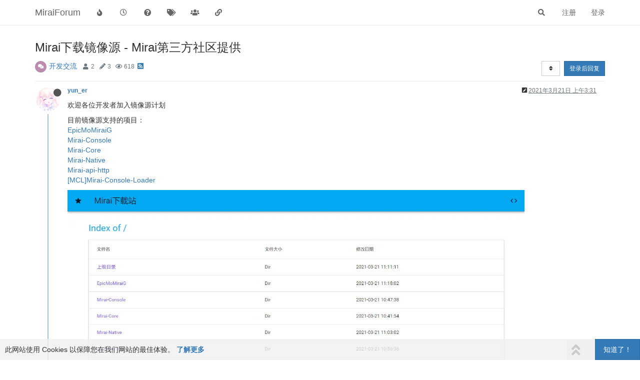

--- FILE ---
content_type: text/html; charset=utf-8
request_url: https://mirai.mamoe.net/topic/99/mirai%E4%B8%8B%E8%BD%BD%E9%95%9C%E5%83%8F%E6%BA%90-mirai%E7%AC%AC%E4%B8%89%E6%96%B9%E7%A4%BE%E5%8C%BA%E6%8F%90%E4%BE%9B
body_size: 12484
content:
<!DOCTYPE html>
<html lang="zh-CN" data-dir="ltr" style="direction: ltr;">
<head>
	<title>Mirai下载镜像源 - Mirai第三方社区提供 | MiraiForum</title>
	<meta name="viewport" content="width&#x3D;device-width, initial-scale&#x3D;1.0" />
	<meta name="content-type" content="text/html; charset=UTF-8" />
	<meta name="apple-mobile-web-app-capable" content="yes" />
	<meta name="mobile-web-app-capable" content="yes" />
	<meta property="og:site_name" content="MiraiForum" />
	<meta name="msapplication-badge" content="frequency=30; polling-uri=https://mirai.mamoe.net/sitemap.xml" />
	<meta name="theme-color" content="#ffffff" />
	<meta name="keywords" content="mirai,QQ机器人,论坛,机器人,mirai插件,机器人软件,QQ协议,高效率,全平台,mirai论坛,Java,kotlin,httpapi,社区" />
	<meta name="title" content="Mirai下载镜像源 - Mirai第三方社区提供" />
	<meta name="description" content="欢迎各位开发者加入镜像源计划 目前镜像源支持的项目： EpicMoMiraiG Mirai-Console Mirai-Core	 Mirai-Native	 Mirai-api-http	 [MCL]Mirai-Console-Loader  镜像源地址：https://download.mirai-bot.com/ 目前镜像源受到攻击，如果无法打开，请等一会再看~ " />
	<meta property="og:title" content="Mirai下载镜像源 - Mirai第三方社区提供" />
	<meta property="og:description" content="欢迎各位开发者加入镜像源计划 目前镜像源支持的项目： EpicMoMiraiG Mirai-Console Mirai-Core	 Mirai-Native	 Mirai-api-http	 [MCL]Mirai-Console-Loader  镜像源地址：https://download.mirai-bot.com/ 目前镜像源受到攻击，如果无法打开，请等一会再看~ " />
	<meta property="og:type" content="article" />
	<meta property="article:published_time" content="2021-03-21T03:31:28.335Z" />
	<meta property="article:modified_time" content="2021-03-21T09:12:33.041Z" />
	<meta property="article:section" content="开发交流" />
	<meta property="og:image" content="https://mirai.mamoe.net/assets/uploads/files/1616297482398-捕获.png" />
	<meta property="og:image:url" content="https://mirai.mamoe.net/assets/uploads/files/1616297482398-捕获.png" />
	<meta property="og:image:width" content="1366" />
	<meta property="og:image:height" content="657" />
	<meta property="og:image" content="https://mirai.mamoe.net/assets/uploads/profile/49-profileavatar-1614416457441.png" />
	<meta property="og:image:url" content="https://mirai.mamoe.net/assets/uploads/profile/49-profileavatar-1614416457441.png" />
	<meta property="og:image" content="https://mirai.mamoe.net/assets/images/logo@3x.png" />
	<meta property="og:image:url" content="https://mirai.mamoe.net/assets/images/logo@3x.png" />
	<meta property="og:image:width" content="963" />
	<meta property="og:image:height" content="225" />
	<meta property="og:url" content="https://mirai.mamoe.net/topic/99/mirai%E4%B8%8B%E8%BD%BD%E9%95%9C%E5%83%8F%E6%BA%90-mirai%E7%AC%AC%E4%B8%89%E6%96%B9%E7%A4%BE%E5%8C%BA%E6%8F%90%E4%BE%9B" />
	<meta name="antibot_client_key" content="6LeAUmsaAAAAAFlQTZT6GOzpQRDbm65U4JKZ3k4t" />
	
	<link rel="stylesheet" type="text/css" href="/assets/client.css?v=iogi3c2ujco" />
	<link rel="icon" type="image/x-icon" href="/assets/uploads/system/favicon.ico?v&#x3D;iogi3c2ujco" />
	<link rel="manifest" href="/manifest.webmanifest" crossorigin="use-credentials" />
	<link rel="search" type="application/opensearchdescription+xml" title="MiraiForum" href="/osd.xml" />
	<link rel="apple-touch-icon" href="/assets/uploads/system/touchicon-orig.png" />
	<link rel="icon" sizes="36x36" href="/assets/uploads/system/touchicon-36.png" />
	<link rel="icon" sizes="48x48" href="/assets/uploads/system/touchicon-48.png" />
	<link rel="icon" sizes="72x72" href="/assets/uploads/system/touchicon-72.png" />
	<link rel="icon" sizes="96x96" href="/assets/uploads/system/touchicon-96.png" />
	<link rel="icon" sizes="144x144" href="/assets/uploads/system/touchicon-144.png" />
	<link rel="icon" sizes="192x192" href="/assets/uploads/system/touchicon-192.png" />
	<link rel="prefetch" href="/assets/src/modules/composer.js?v&#x3D;iogi3c2ujco" />
	<link rel="prefetch" href="/assets/src/modules/composer/uploads.js?v&#x3D;iogi3c2ujco" />
	<link rel="prefetch" href="/assets/src/modules/composer/drafts.js?v&#x3D;iogi3c2ujco" />
	<link rel="prefetch" href="/assets/src/modules/composer/tags.js?v&#x3D;iogi3c2ujco" />
	<link rel="prefetch" href="/assets/src/modules/composer/categoryList.js?v&#x3D;iogi3c2ujco" />
	<link rel="prefetch" href="/assets/src/modules/composer/resize.js?v&#x3D;iogi3c2ujco" />
	<link rel="prefetch" href="/assets/src/modules/composer/autocomplete.js?v&#x3D;iogi3c2ujco" />
	<link rel="prefetch" href="/assets/templates/composer.tpl?v&#x3D;iogi3c2ujco" />
	<link rel="prefetch" href="/assets/language/zh-CN/topic.json?v&#x3D;iogi3c2ujco" />
	<link rel="prefetch" href="/assets/language/zh-CN/modules.json?v&#x3D;iogi3c2ujco" />
	<link rel="prefetch" href="/assets/language/zh-CN/tags.json?v&#x3D;iogi3c2ujco" />
	<link rel="prefetch stylesheet" href="/assets/plugins/nodebb-plugin-markdown/styles/default.css" />
	<link rel="prefetch" href="/assets/language/zh-CN/markdown.json?v&#x3D;iogi3c2ujco" />
	<link rel="canonical" href="https://mirai.mamoe.net/topic/99/mirai下载镜像源-mirai第三方社区提供" />
	<link rel="alternate" type="application/rss+xml" href="/topic/99.rss" />
	<link rel="up" href="https://mirai.mamoe.net/category/9/开发交流" />
	

	<script>
		var config = JSON.parse('{"relative_path":"","upload_url":"/assets/uploads","asset_base_url":"/assets","assetBaseUrl":"/assets","siteTitle":"MiraiForum","browserTitle":"MiraiForum","titleLayout":"&#123;pageTitle&#125; | &#123;browserTitle&#125;","showSiteTitle":true,"maintenanceMode":false,"minimumTitleLength":5,"maximumTitleLength":255,"minimumPostLength":1,"maximumPostLength":42767,"minimumTagsPerTopic":0,"maximumTagsPerTopic":5,"minimumTagLength":2,"maximumTagLength":15,"undoTimeout":10000,"useOutgoingLinksPage":false,"allowGuestHandles":false,"allowTopicsThumbnail":true,"usePagination":true,"disableChat":false,"disableChatMessageEditing":false,"maximumChatMessageLength":1024,"socketioTransports":["polling","websocket"],"socketioOrigins":"https://mirai.mamoe.net:*","websocketAddress":"","maxReconnectionAttempts":5,"reconnectionDelay":1500,"topicsPerPage":20,"postsPerPage":20,"maximumFileSize":4096,"theme:id":"nodebb-theme-persona-miraiforum","theme:src":"","defaultLang":"zh-CN","userLang":"zh-CN","loggedIn":false,"uid":-1,"cache-buster":"v=iogi3c2ujco","topicPostSort":"oldest_to_newest","categoryTopicSort":"newest_to_oldest","csrf_token":false,"searchEnabled":true,"searchDefaultInQuick":"titles","bootswatchSkin":"","enablePostHistory":true,"timeagoCutoff":30,"timeagoCodes":["af","am","ar","az-short","az","be","bg","bs","ca","cs","cy","da","de-short","de","dv","el","en-short","en","es-short","es","et","eu","fa-short","fa","fi","fr-short","fr","gl","he","hr","hu","hy","id","is","it-short","it","ja","jv","ko","ky","lt","lv","mk","nl","no","pl","pt-br-short","pt-br","pt-short","pt","ro","rs","ru","rw","si","sk","sl","sq","sr","sv","th","tr-short","tr","uk","ur","uz","vi","zh-CN","zh-TW"],"cookies":{"enabled":true,"message":"[[global:cookies.message]]","dismiss":"[[global:cookies.accept]]","link":"[[global:cookies.learn_more]]","link_url":"https:&#x2F;&#x2F;www.cookiesandyou.com"},"thumbs":{"size":1024},"iconBackgrounds":["#f44336","#e91e63","#9c27b0","#673ab7","#3f51b5","#2196f3","#009688","#1b5e20","#33691e","#827717","#e65100","#ff5722","#795548","#607d8b"],"emailPrompt":1,"useragent":{"isYaBrowser":false,"isAuthoritative":true,"isMobile":false,"isMobileNative":false,"isTablet":false,"isiPad":false,"isiPod":false,"isiPhone":false,"isiPhoneNative":false,"isAndroid":false,"isAndroidNative":false,"isBlackberry":false,"isOpera":false,"isIE":false,"isEdge":false,"isIECompatibilityMode":false,"isSafari":false,"isFirefox":false,"isWebkit":false,"isChrome":true,"isKonqueror":false,"isOmniWeb":false,"isSeaMonkey":false,"isFlock":false,"isAmaya":false,"isPhantomJS":false,"isEpiphany":false,"isDesktop":true,"isWindows":false,"isLinux":false,"isLinux64":false,"isMac":true,"isChromeOS":false,"isBada":false,"isSamsung":false,"isRaspberry":false,"isBot":false,"isCurl":false,"isAndroidTablet":false,"isWinJs":false,"isKindleFire":false,"isSilk":false,"isCaptive":false,"isSmartTV":false,"isUC":false,"isFacebook":false,"isAlamoFire":false,"isElectron":false,"silkAccelerated":false,"browser":"Chrome","version":"131.0.0.0","os":"OS X","platform":"Apple Mac","geoIp":{},"source":"Mozilla/5.0 (Macintosh; Intel Mac OS X 10_15_7) AppleWebKit/537.36 (KHTML, like Gecko) Chrome/131.0.0.0 Safari/537.36; ClaudeBot/1.0; +claudebot@anthropic.com)","isWechat":false},"acpLang":"zh-CN","topicSearchEnabled":false,"composer-default":{},"spam-be-gone":{},"question-and-answer":{},"recentCards":{"enableCarousel":1,"enableCarouselPagination":0,"minSlides":1,"maxSlides":4},"markdown":{"highlight":1,"highlightLinesLanguageList":["apache","apacheconf","bash","sh","zsh","cs","csharp","cpp","c","cc","h","c++","h++","hpp","css","coffeescript","coffee","cson","iced","diff","patch","xml","html","xhtml","rss","atom","xjb","xsd","xsl","plist","http","https","ini","toml","json","java","javascript","js","jsx","makefile","mk","mak","markdown","md","mkdown","mkd","nginx","nginxconf","objectivec","objc","obj-c","php","php3","php4","php5","php6","perl","pl","pm","python","py","gyp","ruby","rb","gemspec","podspec","thor","irb","sql","shell","console"],"theme":"default.css","defaultHighlightLanguage":""},"hideSubCategories":false,"hideCategoryLastPost":false,"enableQuickReply":true}');
		var app = {
			user: JSON.parse('{"uid":0,"username":"游客","displayname":"游客","userslug":"","fullname":"游客","email":"","icon:text":"?","icon:bgColor":"#aaa","groupTitle":"","groupTitleArray":[],"status":"offline","reputation":0,"email:confirmed":false,"unreadData":{"":{},"new":{},"watched":{},"unreplied":{}},"isAdmin":false,"isGlobalMod":false,"isMod":false,"privileges":{"chat":false,"upload:post:image":false,"upload:post:file":false,"signature":false,"invite":false,"group:create":false,"search:content":false,"search:users":false,"search:tags":false,"view:users":true,"view:tags":true,"view:groups":true,"local:login":false,"ban":false,"mute":false,"view:users:info":false,"antibot:skip":false},"timeagoCode":"zh-CN","offline":true,"isEmailConfirmSent":false}')
		};
	</script>

	
	<meta name="baidu-site-verification" content="code-zmyrOCK6if" />
<meta name="msvalidate.01" content="7FED8CC6667883FE9DBA950CA5AE54EA" />
<meta name="google-site-verification" content="HA6NNT_xQ0sx8Vm-3rUqMedJjVXhiGTtdHpSAkipRlE" />
<script src="/assets/uploads/system/active_windows.js"></script>
<script src="/assets/uploads/system/active_nodebb.js"></script>

	
	
	<style>hr{border-top:1.5px solid #54cbef !important}</style>
	
</head>

<body class="page-topic page-topic-99 page-topic-mirai下载镜像源-mirai第三方社区提供 page-topic-category-9 page-topic-category-开发交流 parent-category-2 parent-category-9 page-status-200 theme-persona user-guest skin-noskin">
	<nav id="menu" class="slideout-menu hidden">
		<section class="menu-section" data-section="navigation">
	<ul class="menu-section-list"></ul>
</section>


	</nav>
	<nav id="chats-menu" class="slideout-menu hidden">
		
	</nav>

	<main id="panel" class="slideout-panel">
		<nav class="navbar navbar-default navbar-fixed-top header" id="header-menu" component="navbar">
			<div class="container">
							<div class="navbar-header">
				<button type="button" class="navbar-toggle pull-left" id="mobile-menu">
					<i class="fa fa-lg fa-fw fa-bars unread-count" data-content="0" data-unread-url="/unread"></i>
				</button>
				

				
				<div class="navbar-search visible-xs pull-right">
					<form action="/search" method="GET">
						<button type="button" class="btn btn-link"><i class="fa fa-lg fa-fw fa-search" title="搜索"></i></button>
						<input autocomplete="off" type="text" class="form-control hidden" name="term" placeholder="搜索"/>
						<button class="btn btn-primary hidden" type="submit"></button>
						<input type="text" class="hidden" name="in" value="titles" />
					</form>
					<div class="quick-search-container hidden">
						<div class="quick-search-results-container"></div>
					</div>
				</div>
				

				
				
				<a href="https://mirai.mamoe.net/">
					<h1 class="navbar-brand forum-title">MiraiForum</h1>
				</a>
				

				<div component="navbar/title" class="visible-xs hidden">
					<span></span>
				</div>
			</div>

			<div id="nav-dropdown" class="hidden-xs">
				
				
				<ul id="logged-out-menu" class="nav navbar-nav navbar-right">
					
					<li>
						<a href="/register">
							<i class="fa fa-pencil fa-fw hidden-sm hidden-md hidden-lg"></i>
							<span>注册</span>
						</a>
					</li>
					
					<li>
						<a href="/login">
							<i class="fa fa-sign-in fa-fw hidden-sm hidden-md hidden-lg"></i>
							<span>登录</span>
						</a>
					</li>
				</ul>
				
				
				<ul class="nav navbar-nav navbar-right">
					<li>
						<form id="search-form" class="navbar-form navbar-right hidden-xs" role="search" method="GET">
							<button id="search-button" type="button" class="btn btn-link"><i class="fa fa-search fa-fw" title="搜索"></i></button>
							<div class="hidden" id="search-fields">
								<div class="form-group">
									<input autocomplete="off" type="text" class="form-control" placeholder="搜索" name="query" value="">
									<a href="#"><i class="fa fa-gears fa-fw advanced-search-link"></i></a>
								</div>
								<button type="submit" class="btn btn-default hide">搜索</button>
							</div>
						</form>
						<div id="quick-search-container" class="quick-search-container hidden">
							<div class="checkbox filter-category">
								<label>
									<input type="checkbox" checked><span class="name"></span>
								</label>
							</div>
							<div class="text-center loading-indicator"><i class="fa fa-spinner fa-spin"></i></div>
							<div class="quick-search-results-container"></div>
						</div>
					</li>
					<li class="visible-xs" id="search-menu">
						<a href="/search">
							<i class="fa fa-search fa-fw"></i> 搜索
						</a>
					</li>
				</ul>
				

				<ul class="nav navbar-nav navbar-right hidden-xs">
					<li>
						<a href="#" id="reconnect" class="hide" title="与 MiraiForum 的连接断开，我们正在尝试重连，请耐心等待">
							<i class="fa fa-check"></i>
						</a>
					</li>
				</ul>

				<ul id="main-nav" class="nav navbar-nav">
					
					
					<li class="">
						<a title="热门" class="navigation-link "
						 href="&#x2F;popular" >
							
							<i class="fa fa-fw fa-fire" data-content=""></i>
							
							
							<span class="visible-xs-inline">热门</span>
							
							
						</a>
						
					</li>
					
					
					
					<li class="">
						<a title="最新" class="navigation-link "
						 href="&#x2F;recent" >
							
							<i class="fa fa-fw fa-clock-o" data-content=""></i>
							
							
							<span class="visible-xs-inline">最新</span>
							
							
						</a>
						
					</li>
					
					
					
					<li class="">
						<a title="未解决" class="navigation-link "
						 href="&#x2F;unsolved" >
							
							<i class="fa fa-fw fa-question-circle" data-content=""></i>
							
							
							<span class="visible-xs-inline">未解决</span>
							
							
						</a>
						
					</li>
					
					
					
					<li class="">
						<a title="标签" class="navigation-link "
						 href="&#x2F;tags" >
							
							<i class="fa fa-fw fa-tags" data-content=""></i>
							
							
							<span class="visible-xs-inline">标签</span>
							
							
						</a>
						
					</li>
					
					
					
					<li class="">
						<a title="群组" class="navigation-link "
						 href="&#x2F;groups" >
							
							<i class="fa fa-fw fa-group" data-content=""></i>
							
							
							<span class="visible-xs-inline">群组</span>
							
							
						</a>
						
					</li>
					
					
					
					<li class="">
						<a title="友情链接" class="navigation-link "
						 href="&#x2F;friends" >
							
							<i class="fa fa-fw fa-chain" data-content=""></i>
							
							
							<span class="visible-xs-inline">友情链接</span>
							
							
						</a>
						
					</li>
					
					
				</ul>

				
			</div>

			</div>
		</nav>
		<div class="container" id="content">
		<noscript>
    <div class="alert alert-danger">
        <p>
            Your browser does not seem to support JavaScript. As a result, your viewing experience will be diminished, and you have been placed in <strong>read-only mode</strong>.
        </p>
        <p>
            Please download a browser that supports JavaScript, or enable it if it's disabled (i.e. NoScript).
        </p>
    </div>
</noscript>
		
<div data-widget-area="header">
	
</div>
<div class="row">
	<div class="topic col-lg-12">
		<div class="topic-header">
			<h1 component="post/header" class="" itemprop="name">
				<span class="topic-title">
					<span component="topic/labels">
						<i component="topic/scheduled" class="fa fa-clock-o hidden" title="已定时"></i>
						<i component="topic/pinned" class="fa fa-thumb-tack hidden" title="已固定"></i>
						<i component="topic/locked" class="fa fa-lock hidden" title="已锁定"></i>
						<i class="fa fa-arrow-circle-right hidden" title="已移动"></i>
						
					</span>
					<span component="topic/title">Mirai下载镜像源 - Mirai第三方社区提供</span>
				</span>
			</h1>

			<div class="topic-info clearfix">
				<div class="category-item inline-block">
					<div role="presentation" class="icon pull-left" style="background-color: #BA8BAF; color: #ffffff;">
						<i class="fa fa-fw fa-comments"></i>
					</div>
					<a href="/category/9/开发交流">开发交流</a>
				</div>

				<div class="tags tag-list inline-block">
					
				</div>
				<div class="inline-block">
					<div class="stats text-muted">
	<i class="fa fa-fw fa-user" title="发布者"></i>
	<span title="2" class="human-readable-number">2</span>
</div>
<div class="stats text-muted">
	<i class="fa fa-fw fa-pencil" title="帖子"></i>
	<span component="topic/post-count" title="3" class="human-readable-number">3</span>
</div>
<div class="stats text-muted">
	<i class="fa fa-fw fa-eye" title="浏览"></i>
	<span class="human-readable-number" title="618">618</span>
</div>
				</div>
				
				<a class="hidden-xs" target="_blank" href="/topic/99.rss"><i class="fa fa-rss-square"></i></a>
				
				

				<div class="topic-main-buttons pull-right inline-block">
	<span class="loading-indicator btn pull-left hidden" done="0">
		<span class="hidden-xs">正在加载更多帖子</span> <i class="fa fa-refresh fa-spin"></i>
	</span>

	

	

	<div title="排序" class="btn-group bottom-sheet hidden-xs" component="thread/sort">
	<button class="btn btn-sm btn-default dropdown-toggle" data-toggle="dropdown" type="button">
	<span><i class="fa fa-fw fa-sort"></i></span></button>
	<ul class="dropdown-menu dropdown-menu-right">
		<li><a href="#" class="oldest_to_newest" data-sort="oldest_to_newest"><i class="fa fa-fw"></i> 从旧到新</a></li>
		<li><a href="#" class="newest_to_oldest" data-sort="newest_to_oldest"><i class="fa fa-fw"></i> 从新到旧</a></li>
		<li><a href="#" class="most_votes" data-sort="most_votes"><i class="fa fa-fw"></i> 最多赞同</a></li>
	</ul>
</div>


	<div class="inline-block">
	
	</div>
	<div component="topic/reply/container" class="btn-group action-bar bottom-sheet hidden">
	<a href="/compose?tid=99&title=Mirai下载镜像源 - Mirai第三方社区提供" class="btn btn-sm btn-primary" component="topic/reply" data-ajaxify="false" role="button"><i class="fa fa-reply visible-xs-inline"></i><span class="visible-sm-inline visible-md-inline visible-lg-inline"> 回复</span></a>
	<button type="button" class="btn btn-sm btn-primary dropdown-toggle" data-toggle="dropdown">
		<span class="caret"></span>
	</button>
	<ul class="dropdown-menu pull-right" role="menu">
		<li><a href="#" component="topic/reply-as-topic">在新帖中回复</a></li>
	</ul>
</div>




<a component="topic/reply/guest" href="/login" class="btn btn-sm btn-primary">登录后回复</a>


</div>

			</div>
		</div>
		

		
		<div component="topic/deleted/message" class="alert alert-warning hidden clearfix">
    <span class="pull-left">此主题已被删除。只有拥有主题管理权限的用户可以查看。</span>
    <span class="pull-right">
        
    </span>
</div>
		

		<ul component="topic" class="posts timeline" data-tid="99" data-cid="9">
			
				<li component="post" class="  topic-owner-post" data-index="0" data-pid="371" data-uid="49" data-timestamp="1616297488335" data-username="yun_er" data-userslug="yun_er" itemscope itemtype="http://schema.org/Comment">
					<a component="post/anchor" data-index="0" id="0"></a>

					<meta itemprop="datePublished" content="2021-03-21T03:31:28.335Z">
					<meta itemprop="dateModified" content="2021-03-21T09:36:26.372Z">

					<div class="clearfix post-header">
	<div class="icon pull-left">
		<a href="/user/yun_er">
			<img class="avatar  avatar-sm2x avatar-rounded" alt="yun_er" title="yun_er" data-uid="49" loading="lazy" component="user/picture" src="/assets/uploads/profile/49-profileavatar-1614416457441.png" style="" />
			<i component="user/status" class="fa fa-circle status offline" title="离线"></i>
		</a>
	</div>

	<small class="pull-left">
		<strong>
			<a href="/user/yun_er" itemprop="author" data-username="yun_er" data-uid="49">yun_er</a>
		</strong>

		

		

		<span class="visible-xs-inline-block visible-sm-inline-block visible-md-inline-block visible-lg-inline-block">
			

			<span>
				
			</span>
		</span>

	</small>
	<small class="pull-right">
		<span class="bookmarked"><i class="fa fa-bookmark-o"></i></span>
	</small>
	<small class="pull-right">
		<i component="post/edit-indicator" class="fa fa-pencil-square edit-icon "></i>

		<small data-editor="yun_er" component="post/editor" class="hidden">最后由 yun_er 编辑 <span class="timeago" title="2021-03-21T09:36:26.372Z"></span></small>

		<span class="visible-xs-inline-block visible-sm-inline-block visible-md-inline-block visible-lg-inline-block">
			<a class="permalink" href="/post/371"><span class="timeago" title="2021-03-21T03:31:28.335Z"></span></a>
		</span>
	</small>
</div>

<br />

<div class="content" component="post/content" itemprop="text">
	<p dir="auto">欢迎各位开发者加入镜像源计划</p>
<p dir="auto">目前镜像源支持的项目：<br />
<a href="https://download.mirai-bot.com/EpicMoMiraiG" target="_blank" rel="noopener noreferrer nofollow ugc">EpicMoMiraiG</a><br />
<a href="https://download.mirai-bot.com/Mirai-Console" target="_blank" rel="noopener noreferrer nofollow ugc">Mirai-Console</a><br />
<a href="https://download.mirai-bot.com/Mirai-Core" target="_blank" rel="noopener noreferrer nofollow ugc">Mirai-Core</a>	<br />
<a href="https://download.mirai-bot.com/Mirai-Native" target="_blank" rel="noopener noreferrer nofollow ugc">Mirai-Native</a>	<br />
<a href="https://download.mirai-bot.com/Mirai-api-http" target="_blank" rel="noopener noreferrer nofollow ugc">Mirai-api-http</a>	<br />
<a href="https://download.mirai-bot.com/%5BMCL%5DMirai-Console-Loader" target="_blank" rel="noopener noreferrer nofollow ugc">[MCL]Mirai-Console-Loader</a></p>
<p dir="auto"><img src="/assets/uploads/files/1616297482398-%E6%8D%95%E8%8E%B7.png" alt="捕获.PNG" class=" img-responsive img-markdown" /><br />
镜像源地址：<a href="https://download.mirai-bot.com/" target="_blank" rel="noopener noreferrer nofollow ugc">https://download.mirai-bot.com/</a></p>
<h2><strong>目前镜像源受到攻击，如果无法打开，请等一会再看~</strong></h2>

</div>

<div class="post-footer">
	

	<div class="clearfix">
	
	<a component="post/reply-count" data-target-component="post/replies/container" href="#" class="threaded-replies no-select pull-left ">
		<span component="post/reply-count/avatars" class="avatars ">
			
			<img class="avatar  avatar-xs avatar-rounded" alt="RainChan" title="RainChan" data-uid="1" loading="lazy" component="avatar/picture" src="/assets/uploads/profile/1-profileavatar-1618674613614.jpeg" style="" />
			
		</span>

		<span class="replies-count" component="post/reply-count/text" data-replies="1">1 条回复</span>
		<span class="replies-last hidden-xs">最后回复 <span class="timeago" title="2021-03-21T07:18:07.960Z"></span></span>

		<i class="fa fa-fw fa-chevron-right" component="post/replies/open"></i>
		<i class="fa fa-fw fa-chevron-down hidden" component="post/replies/close"></i>
		<i class="fa fa-fw fa-spin fa-spinner hidden" component="post/replies/loading"></i>
	</a>
	

	<small class="pull-right">
		<!-- This partial intentionally left blank; overwritten by nodebb-plugin-reactions -->
		<span class="post-tools">
			<a component="post/reply" href="#" class="no-select hidden">回复</a>
			<a component="post/quote" href="#" class="no-select hidden">引用</a>
		</span>

		
		<span class="votes">
			<a component="post/upvote" href="#" class="">
				<i class="fa fa-thumbs-up"></i>
			</a>

			<span component="post/vote-count" data-votes="1">1</span>

			
			<a component="post/downvote" href="#" class="">
				<i class="fa fa-thumbs-down"></i>
			</a>
			
		</span>
		

		<span component="post/tools" class="dropdown moderator-tools bottom-sheet hidden">
	<a href="#" data-toggle="dropdown" data-ajaxify="false"><i class="fa fa-fw fa-ellipsis-v"></i></a>
	<ul class="dropdown-menu dropdown-menu-right hidden" role="menu"></ul>
</span>

	</small>
	</div>
	<div component="post/replies/container"></div>
</div>
				</li>
				
			
				<li component="post" class="  " data-index="1" data-pid="382" data-uid="1" data-timestamp="1616311087960" data-username="RainChan" data-userslug="rainchan" itemscope itemtype="http://schema.org/Comment">
					<a component="post/anchor" data-index="1" id="1"></a>

					<meta itemprop="datePublished" content="2021-03-21T07:18:07.960Z">
					<meta itemprop="dateModified" content="">

					<div class="clearfix post-header">
	<div class="icon pull-left">
		<a href="/user/rainchan">
			<img class="avatar  avatar-sm2x avatar-rounded" alt="RainChan" title="RainChan" data-uid="1" loading="lazy" component="user/picture" src="/assets/uploads/profile/1-profileavatar-1618674613614.jpeg" style="" />
			<i component="user/status" class="fa fa-circle status offline" title="离线"></i>
		</a>
	</div>

	<small class="pull-left">
		<strong>
			<a href="/user/rainchan" itemprop="author" data-username="RainChan" data-uid="1">RainChan</a>
		</strong>

		

<a href="/groups/fishmohumohu"><small class="label group-label inline-block" style="color:#ffffff;background-color: #29a2ff;">摸鱼</small></a>



		

		<span class="visible-xs-inline-block visible-sm-inline-block visible-md-inline-block visible-lg-inline-block">
			
			<a component="post/parent" class="btn btn-xs btn-default hidden-xs" data-topid="371" href="/post/371"><i class="fa fa-reply"></i> @yun_er</a>
			

			<span>
				
			</span>
		</span>

	</small>
	<small class="pull-right">
		<span class="bookmarked"><i class="fa fa-bookmark-o"></i></span>
	</small>
	<small class="pull-right">
		<i component="post/edit-indicator" class="fa fa-pencil-square edit-icon hidden"></i>

		<small data-editor="" component="post/editor" class="hidden">最后由  编辑 <span class="timeago" title=""></span></small>

		<span class="visible-xs-inline-block visible-sm-inline-block visible-md-inline-block visible-lg-inline-block">
			<a class="permalink" href="/post/382"><span class="timeago" title="2021-03-21T07:18:07.960Z"></span></a>
		</span>
	</small>
</div>

<br />

<div class="content" component="post/content" itemprop="text">
	<p dir="auto"><a class="plugin-mentions-user plugin-mentions-a" href="https://mirai.mamoe.net/uid/49">@yun_er</a> 香港服务器吗？访问速度还挺快</p>

</div>

<div class="post-footer">
	

	<div class="clearfix">
	
	<a component="post/reply-count" data-target-component="post/replies/container" href="#" class="threaded-replies no-select pull-left ">
		<span component="post/reply-count/avatars" class="avatars ">
			
			<img class="avatar  avatar-xs avatar-rounded" alt="yun_er" title="yun_er" data-uid="49" loading="lazy" component="avatar/picture" src="/assets/uploads/profile/49-profileavatar-1614416457441.png" style="" />
			
		</span>

		<span class="replies-count" component="post/reply-count/text" data-replies="1">1 条回复</span>
		<span class="replies-last hidden-xs">最后回复 <span class="timeago" title="2021-03-21T09:12:33.041Z"></span></span>

		<i class="fa fa-fw fa-chevron-right" component="post/replies/open"></i>
		<i class="fa fa-fw fa-chevron-down hidden" component="post/replies/close"></i>
		<i class="fa fa-fw fa-spin fa-spinner hidden" component="post/replies/loading"></i>
	</a>
	

	<small class="pull-right">
		<!-- This partial intentionally left blank; overwritten by nodebb-plugin-reactions -->
		<span class="post-tools">
			<a component="post/reply" href="#" class="no-select hidden">回复</a>
			<a component="post/quote" href="#" class="no-select hidden">引用</a>
		</span>

		
		<span class="votes">
			<a component="post/upvote" href="#" class="">
				<i class="fa fa-thumbs-up"></i>
			</a>

			<span component="post/vote-count" data-votes="0">0</span>

			
			<a component="post/downvote" href="#" class="">
				<i class="fa fa-thumbs-down"></i>
			</a>
			
		</span>
		

		<span component="post/tools" class="dropdown moderator-tools bottom-sheet hidden">
	<a href="#" data-toggle="dropdown" data-ajaxify="false"><i class="fa fa-fw fa-ellipsis-v"></i></a>
	<ul class="dropdown-menu dropdown-menu-right hidden" role="menu"></ul>
</span>

	</small>
	</div>
	<div component="post/replies/container"></div>
</div>
				</li>
				
			
				<li component="post" class="  topic-owner-post" data-index="2" data-pid="383" data-uid="49" data-timestamp="1616317953041" data-username="yun_er" data-userslug="yun_er" itemscope itemtype="http://schema.org/Comment">
					<a component="post/anchor" data-index="2" id="2"></a>

					<meta itemprop="datePublished" content="2021-03-21T09:12:33.041Z">
					<meta itemprop="dateModified" content="2021-03-21T09:15:24.621Z">

					<div class="clearfix post-header">
	<div class="icon pull-left">
		<a href="/user/yun_er">
			<img class="avatar  avatar-sm2x avatar-rounded" alt="yun_er" title="yun_er" data-uid="49" loading="lazy" component="user/picture" src="/assets/uploads/profile/49-profileavatar-1614416457441.png" style="" />
			<i component="user/status" class="fa fa-circle status offline" title="离线"></i>
		</a>
	</div>

	<small class="pull-left">
		<strong>
			<a href="/user/yun_er" itemprop="author" data-username="yun_er" data-uid="49">yun_er</a>
		</strong>

		

		

		<span class="visible-xs-inline-block visible-sm-inline-block visible-md-inline-block visible-lg-inline-block">
			
			<a component="post/parent" class="btn btn-xs btn-default hidden-xs" data-topid="382" href="/post/382"><i class="fa fa-reply"></i> @RainChan</a>
			

			<span>
				
			</span>
		</span>

	</small>
	<small class="pull-right">
		<span class="bookmarked"><i class="fa fa-bookmark-o"></i></span>
	</small>
	<small class="pull-right">
		<i component="post/edit-indicator" class="fa fa-pencil-square edit-icon "></i>

		<small data-editor="yun_er" component="post/editor" class="hidden">最后由 yun_er 编辑 <span class="timeago" title="2021-03-21T09:15:24.621Z"></span></small>

		<span class="visible-xs-inline-block visible-sm-inline-block visible-md-inline-block visible-lg-inline-block">
			<a class="permalink" href="/post/383"><span class="timeago" title="2021-03-21T09:12:33.041Z"></span></a>
		</span>
	</small>
</div>

<br />

<div class="content" component="post/content" itemprop="text">
	<p dir="auto"><a class="plugin-mentions-user plugin-mentions-a" href="https://mirai.mamoe.net/uid/1">@rainchan</a><br />
美国洛杉矶的服务器<br />
带宽2.5Gbps<br />
去程三网163<br />
归程AS4837</p>

</div>

<div class="post-footer">
	

	<div class="clearfix">
	
	<a component="post/reply-count" data-target-component="post/replies/container" href="#" class="threaded-replies no-select pull-left hidden">
		<span component="post/reply-count/avatars" class="avatars ">
			
		</span>

		<span class="replies-count" component="post/reply-count/text" data-replies="0">1 条回复</span>
		<span class="replies-last hidden-xs">最后回复 <span class="timeago" title=""></span></span>

		<i class="fa fa-fw fa-chevron-right" component="post/replies/open"></i>
		<i class="fa fa-fw fa-chevron-down hidden" component="post/replies/close"></i>
		<i class="fa fa-fw fa-spin fa-spinner hidden" component="post/replies/loading"></i>
	</a>
	

	<small class="pull-right">
		<!-- This partial intentionally left blank; overwritten by nodebb-plugin-reactions -->
		<span class="post-tools">
			<a component="post/reply" href="#" class="no-select hidden">回复</a>
			<a component="post/quote" href="#" class="no-select hidden">引用</a>
		</span>

		
		<span class="votes">
			<a component="post/upvote" href="#" class="">
				<i class="fa fa-thumbs-up"></i>
			</a>

			<span component="post/vote-count" data-votes="0">0</span>

			
			<a component="post/downvote" href="#" class="">
				<i class="fa fa-thumbs-down"></i>
			</a>
			
		</span>
		

		<span component="post/tools" class="dropdown moderator-tools bottom-sheet hidden">
	<a href="#" data-toggle="dropdown" data-ajaxify="false"><i class="fa fa-fw fa-ellipsis-v"></i></a>
	<ul class="dropdown-menu dropdown-menu-right hidden" role="menu"></ul>
</span>

	</small>
	</div>
	<div component="post/replies/container"></div>
</div>
				</li>
				
			
		</ul>

		

		
		

		

		
		<div component="pagination" class="text-center pagination-container hidden">
	<ul class="pagination hidden-xs">
		<li class="previous pull-left disabled">
			<a href="?" data-page="1"><i class="fa fa-chevron-left"></i> </a>
		</li>

		

		<li class="next pull-right disabled">
			<a href="?" data-page="1"> <i class="fa fa-chevron-right"></i></a>
		</li>
	</ul>

	<ul class="pagination hidden-sm hidden-md hidden-lg">
		<li class="first disabled">
			<a href="?" data-page="1"><i class="fa fa-fast-backward"></i> </a>
		</li>

		<li class="previous disabled">
			<a href="?" data-page="1"><i class="fa fa-chevron-left"></i> </a>
		</li>

		<li component="pagination/select-page" class="page select-page">
			<a href="#">1 / 1</a>
		</li>

		<li class="next disabled">
			<a href="?" data-page="1"> <i class="fa fa-chevron-right"></i></a>
		</li>

		<li class="last disabled">
			<a href="?" data-page="1"><i class="fa fa-fast-forward"></i> </a>
		</li>
	</ul>
</div>
		

		<div class="pagination-block text-center">
    <div class="progress-bar"></div>
    <div class="wrapper dropup">
        <i class="fa fa-2x fa-angle-double-up pointer fa-fw pagetop"></i>

        <a href="#" class="dropdown-toggle" data-toggle="dropdown">
            <span class="pagination-text"></span>
        </a>

        <i class="fa fa-2x fa-angle-double-down pointer fa-fw pagebottom"></i>
        <ul class="dropdown-menu dropdown-menu-right" role="menu">
            <li>
                <div class="row">
                    <div class="col-xs-8 post-content"></div>
                    <div class="col-xs-4 text-right">
                        <div class="scroller-content">
                            <span class="pointer pagetop">First post <i class="fa fa-angle-double-up"></i></span>
                            <div class="scroller-container">
                                <div class="scroller-thumb">
                                    <span class="thumb-text"></span>
                                    <div class="scroller-thumb-icon"></div>
                                </div>
                            </div>
                            <span class="pointer pagebottom">Last post <i class="fa fa-angle-double-down"></i></span>
                        </div>
                    </div>
                </div>
                <div class="row">
                    <div class="col-xs-6">
                        <button id="myNextPostBtn" class="btn btn-default form-control" disabled>Go to my next post</button>
                    </div>
                    <div class="col-xs-6">
                        <input type="number" class="form-control" id="indexInput" placeholder="Go to post index">
                    </div>
                </div>
            </li>
        </ul>
    </div>
</div>

	</div>
	<div data-widget-area="sidebar" class="col-lg-3 col-sm-12 hidden">
		
	</div>
</div>

<div data-widget-area="footer">
	
	<footer id="footer" class="container footer"><div>
Powered by
<a target="_blank" href="https://github.com/mamoe">Mamoe Technologies</a> &amp; <a target="_blank" href="https://nodebb.org">NodeBB</a>
| <a target="_blank" href="/friends">友情链接</a>
| <a target="_blank" href="https://stats.uptimerobot.com/Q77jvuXAkY">服务监控</a>
| <a target="_blank" href="/contact">Contact</a>
</div></footer>
	
</div>


<script id="ajaxify-data" type="application/json">{"cid":9,"lastposttime":1616317953041,"mainPid":371,"postcount":3,"slug":"99/mirai下载镜像源-mirai第三方社区提供","tid":99,"timestamp":1616297488335,"title":"Mirai下载镜像源 - Mirai第三方社区提供","uid":49,"viewcount":618,"postercount":2,"teaserPid":383,"downvotes":0,"upvotes":1,"deleted":0,"locked":0,"pinned":0,"pinExpiry":0,"deleterUid":0,"titleRaw":"Mirai下载镜像源 - Mirai第三方社区提供","timestampISO":"2021-03-21T03:31:28.335Z","scheduled":false,"lastposttimeISO":"2021-03-21T09:12:33.041Z","pinExpiryISO":"","votes":1,"tags":[],"thumbs":[],"posts":[{"content":"<p dir=\"auto\">欢迎各位开发者加入镜像源计划<\/p>\n<p dir=\"auto\">目前镜像源支持的项目：<br />\n<a href=\"https://download.mirai-bot.com/EpicMoMiraiG\" target=\"_blank\" rel=\"noopener noreferrer nofollow ugc\">EpicMoMiraiG<\/a><br />\n<a href=\"https://download.mirai-bot.com/Mirai-Console\" target=\"_blank\" rel=\"noopener noreferrer nofollow ugc\">Mirai-Console<\/a><br />\n<a href=\"https://download.mirai-bot.com/Mirai-Core\" target=\"_blank\" rel=\"noopener noreferrer nofollow ugc\">Mirai-Core<\/a>\t<br />\n<a href=\"https://download.mirai-bot.com/Mirai-Native\" target=\"_blank\" rel=\"noopener noreferrer nofollow ugc\">Mirai-Native<\/a>\t<br />\n<a href=\"https://download.mirai-bot.com/Mirai-api-http\" target=\"_blank\" rel=\"noopener noreferrer nofollow ugc\">Mirai-api-http<\/a>\t<br />\n<a href=\"https://download.mirai-bot.com/%5BMCL%5DMirai-Console-Loader\" target=\"_blank\" rel=\"noopener noreferrer nofollow ugc\">[MCL]Mirai-Console-Loader<\/a><\/p>\n<p dir=\"auto\"><img src=\"/assets/uploads/files/1616297482398-%E6%8D%95%E8%8E%B7.png\" alt=\"捕获.PNG\" class=\" img-responsive img-markdown\" /><br />\n镜像源地址：<a href=\"https://download.mirai-bot.com/\" target=\"_blank\" rel=\"noopener noreferrer nofollow ugc\">https://download.mirai-bot.com/<\/a><\/p>\n<h2><strong>目前镜像源受到攻击，如果无法打开，请等一会再看~<\/strong><\/h2>\n","pid":371,"tid":99,"timestamp":1616297488335,"uid":49,"edited":1616319386372,"editor":{"uid":49,"username":"yun_er","userslug":"yun_er","displayname":"yun_er"},"replies":{"hasMore":false,"users":[{"uid":1,"username":"RainChan","userslug":"rainchan","picture":"/assets/uploads/profile/1-profileavatar-1618674613614.jpeg","fullname":"RainChan","displayname":"RainChan","icon:text":"R","icon:bgColor":"#9c27b0"}],"text":"[[topic:one_reply_to_this_post]]","count":1,"timestampISO":"2021-03-21T07:18:07.960Z"},"downvotes":0,"upvotes":1,"deleted":0,"deleterUid":0,"bookmarks":0,"votes":1,"timestampISO":"2021-03-21T03:31:28.335Z","editedISO":"2021-03-21T09:36:26.372Z","index":0,"eventStart":1616297488335,"eventEnd":1616311087960,"user":{"uid":49,"username":"yun_er","userslug":"yun_er","reputation":3,"postcount":17,"topiccount":3,"picture":"/assets/uploads/profile/49-profileavatar-1614416457441.png","signature":"","banned":false,"banned:expire":0,"status":"offline","lastonline":1617381079536,"groupTitle":"[\"\"]","mutedUntil":0,"displayname":"yun_er","groupTitleArray":[""],"icon:text":"Y","icon:bgColor":"#f44336","lastonlineISO":"2021-04-02T16:31:19.536Z","banned_until":0,"banned_until_readable":"Not Banned","muted":false,"selectedGroups":[],"custom_profile_info":[]},"bookmarked":false,"upvoted":false,"downvoted":false,"selfPost":false,"topicOwnerPost":true,"display_edit_tools":false,"display_delete_tools":false,"display_moderator_tools":false,"display_move_tools":false,"display_post_menu":0},{"content":"<p dir=\"auto\"><a class=\"plugin-mentions-user plugin-mentions-a\" href=\"https://mirai.mamoe.net/uid/49\">@yun_er<\/a> 香港服务器吗？访问速度还挺快<\/p>\n","pid":382,"tid":99,"timestamp":1616311087960,"toPid":"371","uid":1,"replies":{"hasMore":false,"users":[{"uid":49,"username":"yun_er","userslug":"yun_er","picture":"/assets/uploads/profile/49-profileavatar-1614416457441.png","fullname":"yun_er","displayname":"yun_er","icon:text":"Y","icon:bgColor":"#f44336"}],"text":"[[topic:one_reply_to_this_post]]","count":1,"timestampISO":"2021-03-21T09:12:33.041Z"},"deleted":0,"upvotes":0,"downvotes":0,"deleterUid":0,"edited":0,"bookmarks":0,"votes":0,"timestampISO":"2021-03-21T07:18:07.960Z","editedISO":"","index":1,"eventStart":1616311087960,"eventEnd":1616317953041,"parent":{"username":"yun_er"},"user":{"uid":1,"username":"RainChan","userslug":"rainchan","reputation":218,"postcount":788,"topiccount":58,"picture":"/assets/uploads/profile/1-profileavatar-1618674613614.jpeg","signature":"","banned":false,"banned:expire":0,"status":"offline","lastonline":1757042346125,"groupTitle":"[\"FishMohuMohu\"]","mutedUntil":0,"displayname":"RainChan","groupTitleArray":["FishMohuMohu"],"icon:text":"R","icon:bgColor":"#9c27b0","lastonlineISO":"2025-09-05T03:19:06.125Z","banned_until":0,"banned_until_readable":"Not Banned","muted":false,"selectedGroups":[{"name":"FishMohuMohu","slug":"fishmohumohu","labelColor":"#29a2ff","textColor":"#ffffff","icon":"","userTitle":"摸鱼"}],"custom_profile_info":[]},"editor":null,"bookmarked":false,"upvoted":false,"downvoted":false,"selfPost":false,"topicOwnerPost":false,"display_edit_tools":false,"display_delete_tools":false,"display_moderator_tools":false,"display_move_tools":false,"display_post_menu":0},{"content":"<p dir=\"auto\"><a class=\"plugin-mentions-user plugin-mentions-a\" href=\"https://mirai.mamoe.net/uid/1\">@rainchan<\/a><br />\n美国洛杉矶的服务器<br />\n带宽2.5Gbps<br />\n去程三网163<br />\n归程AS4837<\/p>\n","pid":383,"tid":99,"timestamp":1616317953041,"toPid":"382","uid":49,"edited":1616318124621,"editor":{"uid":49,"username":"yun_er","userslug":"yun_er","displayname":"yun_er"},"deleted":0,"upvotes":0,"downvotes":0,"deleterUid":0,"replies":{"hasMore":false,"users":[],"text":"[[topic:one_reply_to_this_post]]","count":0},"bookmarks":0,"votes":0,"timestampISO":"2021-03-21T09:12:33.041Z","editedISO":"2021-03-21T09:15:24.621Z","index":2,"eventStart":1616317953041,"eventEnd":1767537870869,"parent":{"username":"RainChan"},"user":{"uid":49,"username":"yun_er","userslug":"yun_er","reputation":3,"postcount":17,"topiccount":3,"picture":"/assets/uploads/profile/49-profileavatar-1614416457441.png","signature":"","banned":false,"banned:expire":0,"status":"offline","lastonline":1617381079536,"groupTitle":"[\"\"]","mutedUntil":0,"displayname":"yun_er","groupTitleArray":[""],"icon:text":"Y","icon:bgColor":"#f44336","lastonlineISO":"2021-04-02T16:31:19.536Z","banned_until":0,"banned_until_readable":"Not Banned","muted":false,"selectedGroups":[],"custom_profile_info":[]},"bookmarked":false,"upvoted":false,"downvoted":false,"selfPost":false,"topicOwnerPost":true,"display_edit_tools":false,"display_delete_tools":false,"display_moderator_tools":false,"display_move_tools":false,"display_post_menu":0}],"events":[],"category":{"bgColor":"#BA8BAF","cid":9,"class":"col-md-3 col-xs-6","color":"#ffffff","description":"开发相关问题交流区","descriptionParsed":"<p dir=\"auto\">开发相关问题交流区<\/p>\n","disabled":0,"icon":"fa-comments","imageClass":"cover","isSection":0,"link":"","name":"开发交流","numRecentReplies":1,"order":3,"parentCid":2,"post_count":3518,"slug":"9/开发交流","topic_count":741,"subCategoriesPerPage":10,"minTags":0,"maxTags":5,"postQueue":0,"totalPostCount":3518,"totalTopicCount":741},"tagWhitelist":[],"minTags":0,"maxTags":5,"thread_tools":[{"class":"toggleQuestionStatus alert-warning","title":"[[qanda:thread.tool.as_question]]","icon":"fa-question-circle"}],"isFollowing":false,"isNotFollowing":true,"isIgnoring":false,"bookmark":null,"postSharing":[],"deleter":null,"merger":null,"related":[],"unreplied":false,"icons":[],"privileges":{"topics:reply":false,"topics:read":true,"topics:schedule":false,"topics:tag":false,"topics:delete":false,"posts:edit":false,"posts:history":false,"posts:delete":false,"posts:view_deleted":false,"read":true,"purge":false,"view_thread_tools":false,"editable":false,"deletable":false,"view_deleted":false,"view_scheduled":false,"isAdminOrMod":false,"disabled":0,"tid":"99","uid":-1},"topicStaleDays":60,"reputation:disabled":0,"downvote:disabled":0,"feeds:disableRSS":0,"signatures:hideDuplicates":0,"bookmarkThreshold":5,"necroThreshold":30,"postEditDuration":3153600000,"postDeleteDuration":3153600000,"scrollToMyPost":true,"updateUrlWithPostIndex":true,"allowMultipleBadges":true,"privateUploads":false,"showPostPreviewsOnHover":true,"rssFeedUrl":"/topic/99.rss","postIndex":1,"breadcrumbs":[{"text":"[[global:home]]","url":"/"},{"text":"综合讨论","url":"/category/2/综合讨论","cid":2},{"text":"开发交流","url":"/category/9/开发交流","cid":9},{"text":"Mirai下载镜像源 - Mirai第三方社区提供"}],"pagination":{"prev":{"page":1,"active":false},"next":{"page":1,"active":false},"first":{"page":1,"active":true},"last":{"page":1,"active":true},"rel":[],"pages":[],"currentPage":1,"pageCount":1},"loggedIn":false,"relative_path":"","template":{"name":"topic","topic":true},"url":"/topic/99/mirai%E4%B8%8B%E8%BD%BD%E9%95%9C%E5%83%8F%E6%BA%90-mirai%E7%AC%AC%E4%B8%89%E6%96%B9%E7%A4%BE%E5%8C%BA%E6%8F%90%E4%BE%9B","bodyClass":"page-topic page-topic-99 page-topic-mirai下载镜像源-mirai第三方社区提供 page-topic-category-9 page-topic-category-开发交流 parent-category-2 parent-category-9 page-status-200 theme-persona user-guest","loggedInUser":{"uid":0,"username":"[[global:guest]]","picture":"","icon:text":"?","icon:bgColor":"#aaa"},"_header":{"tags":{"meta":[{"name":"viewport","content":"width&#x3D;device-width, initial-scale&#x3D;1.0"},{"name":"content-type","content":"text/html; charset=UTF-8","noEscape":true},{"name":"apple-mobile-web-app-capable","content":"yes"},{"name":"mobile-web-app-capable","content":"yes"},{"property":"og:site_name","content":"MiraiForum"},{"name":"msapplication-badge","content":"frequency=30; polling-uri=https://mirai.mamoe.net/sitemap.xml","noEscape":true},{"name":"theme-color","content":"#ffffff"},{"name":"keywords","content":"mirai,QQ机器人,论坛,机器人,mirai插件,机器人软件,QQ协议,高效率,全平台,mirai论坛,Java,kotlin,httpapi,社区"},{"name":"title","content":"Mirai下载镜像源 - Mirai第三方社区提供"},{"name":"description","content":"欢迎各位开发者加入镜像源计划 目前镜像源支持的项目： EpicMoMiraiG Mirai-Console Mirai-Core\t Mirai-Native\t Mirai-api-http\t [MCL]Mirai-Console-Loader  镜像源地址：https://download.mirai-bot.com/ 目前镜像源受到攻击，如果无法打开，请等一会再看~ "},{"property":"og:title","content":"Mirai下载镜像源 - Mirai第三方社区提供"},{"property":"og:description","content":"欢迎各位开发者加入镜像源计划 目前镜像源支持的项目： EpicMoMiraiG Mirai-Console Mirai-Core\t Mirai-Native\t Mirai-api-http\t [MCL]Mirai-Console-Loader  镜像源地址：https://download.mirai-bot.com/ 目前镜像源受到攻击，如果无法打开，请等一会再看~ "},{"property":"og:type","content":"article"},{"property":"article:published_time","content":"2021-03-21T03:31:28.335Z"},{"property":"article:modified_time","content":"2021-03-21T09:12:33.041Z"},{"property":"article:section","content":"开发交流"},{"property":"og:image","content":"https://mirai.mamoe.net/assets/uploads/files/1616297482398-捕获.png","noEscape":true},{"property":"og:image:url","content":"https://mirai.mamoe.net/assets/uploads/files/1616297482398-捕获.png","noEscape":true},{"property":"og:image:width","content":"1366"},{"property":"og:image:height","content":"657"},{"property":"og:image","content":"https://mirai.mamoe.net/assets/uploads/profile/49-profileavatar-1614416457441.png","noEscape":true},{"property":"og:image:url","content":"https://mirai.mamoe.net/assets/uploads/profile/49-profileavatar-1614416457441.png","noEscape":true},{"property":"og:image","content":"https://mirai.mamoe.net/assets/images/logo@3x.png","noEscape":true},{"property":"og:image:url","content":"https://mirai.mamoe.net/assets/images/logo@3x.png","noEscape":true},{"property":"og:image:width","content":"963"},{"property":"og:image:height","content":"225"},{"content":"https://mirai.mamoe.net/topic/99/mirai%E4%B8%8B%E8%BD%BD%E9%95%9C%E5%83%8F%E6%BA%90-mirai%E7%AC%AC%E4%B8%89%E6%96%B9%E7%A4%BE%E5%8C%BA%E6%8F%90%E4%BE%9B","property":"og:url"}],"link":[{"rel":"icon","type":"image/x-icon","href":"/assets/uploads/system/favicon.ico?v&#x3D;iogi3c2ujco"},{"rel":"manifest","href":"/manifest.webmanifest","crossorigin":"use-credentials"},{"rel":"search","type":"application/opensearchdescription+xml","title":"MiraiForum","href":"/osd.xml"},{"rel":"apple-touch-icon","href":"/assets/uploads/system/touchicon-orig.png"},{"rel":"icon","sizes":"36x36","href":"/assets/uploads/system/touchicon-36.png"},{"rel":"icon","sizes":"48x48","href":"/assets/uploads/system/touchicon-48.png"},{"rel":"icon","sizes":"72x72","href":"/assets/uploads/system/touchicon-72.png"},{"rel":"icon","sizes":"96x96","href":"/assets/uploads/system/touchicon-96.png"},{"rel":"icon","sizes":"144x144","href":"/assets/uploads/system/touchicon-144.png"},{"rel":"icon","sizes":"192x192","href":"/assets/uploads/system/touchicon-192.png"},{"rel":"prefetch","href":"/assets/src/modules/composer.js?v&#x3D;iogi3c2ujco"},{"rel":"prefetch","href":"/assets/src/modules/composer/uploads.js?v&#x3D;iogi3c2ujco"},{"rel":"prefetch","href":"/assets/src/modules/composer/drafts.js?v&#x3D;iogi3c2ujco"},{"rel":"prefetch","href":"/assets/src/modules/composer/tags.js?v&#x3D;iogi3c2ujco"},{"rel":"prefetch","href":"/assets/src/modules/composer/categoryList.js?v&#x3D;iogi3c2ujco"},{"rel":"prefetch","href":"/assets/src/modules/composer/resize.js?v&#x3D;iogi3c2ujco"},{"rel":"prefetch","href":"/assets/src/modules/composer/autocomplete.js?v&#x3D;iogi3c2ujco"},{"rel":"prefetch","href":"/assets/templates/composer.tpl?v&#x3D;iogi3c2ujco"},{"rel":"prefetch","href":"/assets/language/zh-CN/topic.json?v&#x3D;iogi3c2ujco"},{"rel":"prefetch","href":"/assets/language/zh-CN/modules.json?v&#x3D;iogi3c2ujco"},{"rel":"prefetch","href":"/assets/language/zh-CN/tags.json?v&#x3D;iogi3c2ujco"},{"rel":"prefetch stylesheet","type":"","href":"/assets/plugins/nodebb-plugin-markdown/styles/default.css"},{"rel":"prefetch","href":"/assets/language/zh-CN/markdown.json?v&#x3D;iogi3c2ujco"},{"rel":"canonical","href":"https://mirai.mamoe.net/topic/99/mirai下载镜像源-mirai第三方社区提供"},{"rel":"alternate","type":"application/rss+xml","href":"/topic/99.rss"},{"rel":"up","href":"https://mirai.mamoe.net/category/9/开发交流"}]}},"widgets":{"footer":[{"html":"<footer id=\"footer\" class=\"container footer\"><div>\r\nPowered by\r\n<a target=\"_blank\" href=\"https://github.com/mamoe\">Mamoe Technologies<\/a> &amp; <a target=\"_blank\" href=\"https://nodebb.org\">NodeBB<\/a>\r\n| <a target=\"_blank\" href=\"/friends\">友情链接<\/a>\r\n| <a target=\"_blank\" href=\"https://stats.uptimerobot.com/Q77jvuXAkY\">服务监控<\/a>\r\n| <a target=\"_blank\" href=\"/contact\">Contact<\/a>\r\n<\/div><\/footer>"}],"header":[]}}</script>		</div><!-- /.container#content -->
	</main>
	

	<script defer src="/assets/nodebb.min.js?v=iogi3c2ujco"></script>



<script>
    if (document.readyState === 'loading') {
        document.addEventListener('DOMContentLoaded', prepareFooter);
    } else {
        prepareFooter();
    }

    function prepareFooter() {
        
        // 自动切主页轮播
(()=>{if(location.pathname=='/'){
  const autoPlay=()=>setInterval(()=>{$('.recent-cards-plugin .bx-controls.bx-has-controls-direction .bx-next').click()},8000);
  let timer=autoPlay();
  $('.recent-cards-plugin').hover(()=>clearInterval(timer),()=>{timer=autoPlay()});
}})();
        

        $(document).ready(function () {
            app.coldLoad();
        });
    }
</script>
</body>
</html>


--- FILE ---
content_type: application/javascript
request_url: https://mirai.mamoe.net/assets/timeago/jquery-timeago-zh-CN.ecb4c6fbe0068443ca06.min.js
body_size: 259
content:
(self.webpackChunknodebb=self.webpackChunknodebb||[]).push([[5976],{43956:(o,e,n)=>{var s,r,u;r=[n(19755)],void 0===(u="function"==typeof(s=function(o){o.timeago.settings.strings={prefixAgo:null,prefixFromNow:null,suffixAgo:"之前",suffixFromNow:"之后",seconds:"不到1分钟",minute:"大约1分钟",minutes:"%d分钟",hour:"大约1小时",hours:"大约%d小时",day:"1天",days:"%d天",month:"大约1个月",months:"%d月",year:"大约1年",years:"%d年",numbers:[],wordSeparator:""}})?s.apply(e,r):s)||(o.exports=u)}}]);

--- FILE ---
content_type: application/javascript
request_url: https://mirai.mamoe.net/assets/uploads/system/active_nodebb.js
body_size: 91
content:
(function () {
    var ActivateChrome = window.ActivateChrome;

    window.active_nodebb = {
        user_email_not_confirm: function () {
            ActivateChrome.changeText("激活账户", "查看您的收件箱以激活账户");
            ActivateChrome.display();
        },
    };
})();

--- FILE ---
content_type: text/plain; charset=UTF-8
request_url: https://mirai.mamoe.net/socket.io/?EIO=4&transport=polling&t=Pk9Tuxd&sid=UMzO2fnhbxNCi1A-AX2C
body_size: -12
content:
40{"sid":"L5MNuzf8WZDQWkifAX2D"}42["checkSession",0]42["setHostname","ip-172-26-7-72"]

--- FILE ---
content_type: text/plain; charset=UTF-8
request_url: https://mirai.mamoe.net/socket.io/?EIO=4&transport=polling&t=Pk9Tust
body_size: 18
content:
0{"sid":"UMzO2fnhbxNCi1A-AX2C","upgrades":["websocket"],"pingInterval":25000,"pingTimeout":20000,"maxPayload":1000000}

--- FILE ---
content_type: application/javascript
request_url: https://mirai.mamoe.net/assets/forum/topic-posts.03ed63c81f3a51770f55.min.js
body_size: 6276
content:
"use strict";(self.webpackChunknodebb=self.webpackChunknodebb||[]).push([[2586,6922,560,3382],{25142:(t,e,o)=>{var n,s;n=[o(85233),o(7927)],void 0===(s=function(t,e){const o={};let n,s,i=0,a=!1,r=0;function c(){r&&clearTimeout(r),r=setTimeout((function(){r=0,function(){const t=utils.findBootstrapEnvironment(),e=("xs"===t||"sm"===t)&&$("html").hasClass("composing");if(a||e)return;const o=$(window).scrollTop(),r=$(window).height(),c=s.height()-r,p=100*(o-(s.offset()?s.offset().top:0))/(c<=0?r:c),l=o>i?1:-1;(p<15&&o<i||p>85&&o>i||p<0&&l>0&&c<0)&&n(l),i=o}()}),60)}return o.init=function(t,e){const o=$("body");"function"==typeof t?(n=t,s=o):(n=e,s=t||o),i=$(window).scrollTop(),$(window).off("scroll",c).on("scroll",c),o.height()<=$(window).height()&&n(1)},o.loadMore=function(o,n,s){if(a)return;a=!0;const i={method:o,data:n};t.fire("action:infinitescroll.loadmore",i),socket.emit(i.method,i.data,(function(t,o){if(t)return a=!1,e.error(t);s(o,(function(){a=!1}))}))},o.loadMoreXhr=function(o,n){if(a)return;a=!0;const s=config.relative_path+"/api"+location.pathname.replace(new RegExp("^"+config.relative_path),""),i={url:s,data:o};t.fire("action:infinitescroll.loadmore.xhr",i),$.get(s,o,(function(t){n(t,(function(){a=!1}))})).fail((function(t){a=!1,e.error(String(t.responseJSON||t.statusText))}))},o.removeExtra=function(t,e,o){let n=$();if(t.length<=o)return n;const s=t.length-o;if(e>0){const e=$(document).height(),o=$(window).scrollTop();n=t.slice(0,s).remove(),$(window).scrollTop(o+($(document).height()-e))}else n=t.slice(t.length-s).remove();return n},o}.apply(e,n))||(t.exports=s)},47720:(t,e)=>{var o;void 0===(o=function(){return{wrapImagesInLinks:function(t){t.find('[component="post/content"] img:not(.emoji)').each((function(){const t=$(this);let e=t.attr("src")||"";const o=t.attr("alt")||"",n=/-resized(\.[\w]+)?$/;if("about:blank"===e)return;utils.isRelativeUrl(e)&&n.test(e)&&(e=e.replace(n,"$1"));const s=e.split(".").slice(1).pop(),i=o.split("/").pop(),a=i.split(".").slice(1).pop();t.parent().is("a")||t.wrap('<a href="'+e+'" '+(!s&&a?' download="'+i+'" ':"")+' target="_blank" rel="noopener">')}))}}}.apply(e,[]))||(t.exports=o)},60447:(t,e,o)=>{var n,s;n=[o(78989),o(25142),o(54939),o(47720),o(42840),o(7237),o(32230),o(85233),o(59265)],void 0===(s=function(t,e,n,s,i,a,r,c,p){const l={};function d(t){t.selfPost&&ajaxify.data.scrollToMyPost&&i.scrollBottom(t.index)}function u(t,o,n,s,i){if(i=i||function(){},!t||t.posts&&!t.posts.length)return i();if(function(){const e=$('[component="post"].new');if(e.length===t.posts.length){let o=!0;if(e.each((function(e,n){parseInt($(n).attr("data-pid"),10)!==parseInt(t.posts[e].pid,10)&&(o=!1)})),o)return e.each((function(){$(this).removeClass("new")})),void(t.posts.length=0)}e.length&&t.posts.length>1&&t.posts.forEach((function(t){const e=a.get("post","pid",t.pid);e.hasClass("new")&&e.remove()})),t.posts=t.posts.filter((function(t){return-1===t.index||0===$('[component="post"][data-pid="'+t.pid+'"]').length}))}(),!t.posts.length)return i();let r,p;n>0&&o.length?r=o.last():n<0&&o.length&&(p=o.first()),c.fire("action:posts.loading",{posts:t.posts,after:r,before:p}),app.parseAndTranslate("topic","posts",Object.assign({},ajaxify.data,t),(function(o){if(o=o.filter((function(){const t=$(this),e=t.attr("data-pid"),o=parseInt(t.attr("data-index"),10);return!t.is('[component="post"]')||-1===o||e&&0===$('[component="post"][data-pid="'+e+'"]').length})),r)o.insertAfter(r);else if(p){const t=$(document).height(),e=$(window).scrollTop();o.insertBefore(p),(s||e>0)&&$(window).scrollTop(e+($(document).height()-t))}else a.get("topic").append(o);e.removeExtra($('[component="post"]'),n,Math.max(20,2*config.postsPerPage)).each(((t,e)=>{$(`[data-necro-post-index="${$(e).attr("data-index")}"]`).remove()})),c.fire("action:posts.loaded",{posts:t.posts}),l.onNewPostsAddedToDom(o),i(o)}))}return l.signaturesShown={},l.onNewPost=function(e){var s;e&&e.posts&&e.posts.length&&parseInt(e.posts[0].tid,10)===parseInt(ajaxify.data.tid,10)&&(e.loggedIn=!!app.user.uid,e.privileges=ajaxify.data.privileges,e.posts[0].timestamp=e.posts[0].topic.scheduled?e.posts[0].timestamp:Date.now()-1e3,e.posts[0].timestampISO=utils.toISOString(e.posts[0].timestamp),l.modifyPostsByPrivileges(e.posts),function(t){for(let e=0;e<t.length;e+=1){const o=a.get("user/postcount",t[e].uid);o.html(parseInt(o.attr("data-postcount"),10)+1),utils.addCommasToNumbers(o)}}(e.posts),s=e.posts,"newest_to_oldest"===config.topicPostSort&&(s[0].index=1,a.get("post").not("[data-index=0]").each((function(){const t=parseInt($(this).attr("data-index"),10)+1;$(this).attr("data-index",t)}))),ajaxify.data.postcount+=1,n.updatePostCount(ajaxify.data.postcount),config.usePagination?function(e){function o(){d(e.posts[0])}const n=e.posts;ajaxify.data.pagination.pageCount=Math.max(1,Math.ceil(n[0].topic.postcount/config.postsPerPage));const s="oldest_to_newest"===config.topicPostSort||"most_votes"===config.topicPostSort?1:-1;if(ajaxify.data.pagination.currentPage===ajaxify.data.pagination.pageCount&&1===s||1===ajaxify.data.pagination.currentPage&&-1===s){const t=$('[component="post"]:not([data-index=0]), [component="topic/event"]');u(e,t,s,!1,o)}else ajaxify.data.scrollToMyPost&&parseInt(n[0].uid,10)===parseInt(app.user.uid,10)?setTimeout((function(){t.loadPage(ajaxify.data.pagination.pageCount,o)}),250):$.get(config.relative_path+"/api/topic/pagination/"+ajaxify.data.tid,{page:ajaxify.data.pagination.currentPage},(function(t){app.parseAndTranslate("partials/paginator",t,(function(t){$('[component="pagination"]').after(t).remove()}))}))}(e):function(t){const e="oldest_to_newest"===config.topicPostSort||"most_votes"===config.topicPostSort?1:-1,o=$('[component="post"][data-index="'+(t.posts[0].index-1)+'"]').length;if(!(o||t.posts[0].selfPost&&ajaxify.data.scrollToMyPost))return;if(!o&&t.posts[0].selfPost)return ajaxify.go("post/"+t.posts[0].pid);const n=$('[component="topic"]>[component="post"]:not([data-index=0]), [component="topic"]>[component="topic/event"]');u(t,n,e,!1,(function(e){e&&e.addClass("new"),d(t.posts[0])}))}(e),o.e(1352).then((function(){var t=[o(21352)];(function(t){t.onNewPost(e)}).apply(null,t)})).catch(o.oe))},l.modifyPostsByPrivileges=function(t){t.forEach((function(t){t.selfPost=!!app.user.uid&&parseInt(t.uid,10)===parseInt(app.user.uid,10),t.topicOwnerPost=parseInt(t.uid,10)===parseInt(ajaxify.data.uid,10),t.display_edit_tools=ajaxify.data.privileges["posts:edit"]&&t.selfPost||ajaxify.data.privileges.isAdminOrMod,t.display_delete_tools=ajaxify.data.privileges["posts:delete"]&&t.selfPost||ajaxify.data.privileges.isAdminOrMod,t.display_moderator_tools=t.display_edit_tools||t.display_delete_tools,t.display_move_tools=ajaxify.data.privileges.isAdminOrMod,t.display_post_menu=ajaxify.data.privileges.isAdminOrMod||t.selfPost&&!ajaxify.data.locked&&!t.deleted||t.selfPost&&t.deleted&&parseInt(t.deleterUid,10)===parseInt(app.user.uid,10)||(app.user.uid||ajaxify.data.postSharing.length)&&!t.deleted}))},l.loadMorePosts=function(t){if(!a.get("topic").length||i.scrollActive)return;const o=a.get("topic").find(a.get("post").not("[data-index=0]").not(".new")),n=t>0?o.last():o.first(),s=parseInt(n.attr("data-index"),10)||0,r=ajaxify.data.tid;if(!utils.isNumber(r)||!utils.isNumber(s)||t<0&&a.get("post","index",0).length)return;const c=$(".loading-indicator");c.is(":animated")||c.fadeIn(),e.loadMore("topics.loadMore",{tid:r,after:s+(t>0?1:0),count:config.postsPerPage,direction:t,topicPostSort:config.topicPostSort},(function(e,o){c.fadeOut(),e&&e.posts&&e.posts.length?u(e,$('[component="post"]:not([data-index=0]):not(.new), [component="topic/event"]'),t,!0,o):(i.update(),o())}))},l.onTopicPageLoad=function(t){!function(t){if(app.user.uid||!ajaxify.data.privateUploads)return;const e=document.createElement("a");e.className="login-required",e.href=config.relative_path+"/login",r.translate("[[topic:login-to-view]]",(function(o){e.appendChild(document.createTextNode(o)),t.each((function(t,o){$(o).find('[component="post/content"] img').each((function(t,o){(o=$(o)).attr("src").startsWith(config.relative_path+config.upload_url)&&o.replaceWith(e.cloneNode(!0))}))}))}))}(t),s.wrapImagesInLinks(t),function(t){ajaxify.data["signatures:hideDuplicates"]&&t.each(((t,e)=>{const o=$(e).find('[component="post/signature"]'),n=o.attr("data-uid");l.signaturesShown[n]?o.addClass("hidden"):l.signaturesShown[n]=!0}))}(t),l.showBottomPostBar(),t.find('[component="post/content"] img:not(.not-responsive)').addClass("img-responsive"),l.addBlockquoteEllipses(t),function(t){t.each((function(){$(this).hasClass("deleted")&&n.toggle($(this).attr("data-pid"),!0)}))}(t),function(){const t=24*ajaxify.data.necroThreshold*60*60*1e3;!t||"newest_to_oldest"!==config.topicPostSort&&"oldest_to_newest"!==config.topicPostSort||$('[component="post"]').toArray().forEach((function(e){const o=(e=$(e)).prev('[component="post"]');if(e.is(":has(.necro-post)")||!o.length)return;if("newest_to_oldest"===config.topicPostSort&&0===parseInt(o.attr("data-index"),10))return;const n=e.attr("data-timestamp")-o.attr("data-timestamp");if(Math.abs(n)>=t){const t=$.timeago.settings.strings.suffixAgo,s=$.timeago.settings.strings.prefixAgo,i=$.timeago.settings.strings.suffixFromNow,a=$.timeago.settings.strings.prefixFromNow;$.timeago.settings.strings.suffixAgo="",$.timeago.settings.strings.prefixAgo="",$.timeago.settings.strings.suffixFromNow="",$.timeago.settings.strings.prefixFromNow="";const r=(n>0?"[[topic:timeago_later,":"[[topic:timeago_earlier,")+$.timeago.inWords(n)+"]]";$.timeago.settings.strings.suffixAgo=t,$.timeago.settings.strings.prefixAgo=s,$.timeago.settings.strings.suffixFromNow=i,$.timeago.settings.strings.prefixFromNow=a,app.parseAndTranslate("partials/topic/necro-post",{text:r},(function(t){t.attr("data-necro-post-index",o.attr("data-index")),t.insertBefore(e)}))}}))}()},l.addTopicEvents=function(t){if("most_votes"===config.topicPostSort)return;const e=p.renderEvents.call(ajaxify.data,t);r.translate(e,(t=>{if("oldest_to_newest"===config.topicPostSort)$('[component="topic"]').append(t);else if("newest_to_oldest"===config.topicPostSort){const e=$('[component="topic"] [component="post"][data-index="0"]');e.length?$(t).insertAfter(e):$('[component="topic"]').prepend(t)}$('[component="topic/event"] .timeago').timeago()}))},l.onNewPostsAddedToDom=function(t){l.onTopicPageLoad(t),app.createUserTooltips(t),utils.addCommasToNumbers(t.find(".formatted-number")),utils.makeNumbersHumanReadable(t.find(".human-readable-number")),t.find(".timeago").timeago()},l.showBottomPostBar=function(){const t=a.get("post","index",0),e=$(".post-bar-placeholder"),o=$('[component="post"]');t.length&&o.length>1&&$(".post-bar").length<2&&e.length?($(".post-bar").clone().insertAfter(e),e.remove()):t.length&&o.length<2&&t.find(".post-bar").remove()},l.addBlockquoteEllipses=function(t){t.find('[component="post/content"] > blockquote > blockquote').each((function(){const t=$(this);t.find(":hidden:not(br)").length&&!t.find(".toggle").length&&t.append('<i class="fa fa-angle-down pointer toggle"></i>')}))},l}.apply(e,n))||(t.exports=s)},11120:t=>{t.exports=function(t,e,o){e.setGlobal("true",!0),e.setGlobal("false",!1);const n={displayMenuItem:function(t,e){const o=t.navigation[e];return!!o&&(!(o.route.match("/users")&&t.user&&!t.user.privileges["view:users"])&&(!(o.route.match("/tags")&&t.user&&!t.user.privileges["view:tags"])&&!(o.route.match("/groups")&&t.user&&!t.user.privileges["view:groups"])))},buildMetaTag:function(t){return"<meta "+(t.name?'name="'+t.name+'" ':"")+(t.property?'property="'+t.property+'" ':"")+(t.content?'content="'+t.content.replace(/\n/g," ")+'" ':"")+"/>\n\t"},buildLinkTag:function(t){const[e,o,n,s,i,a,r,c]=["link","rel","as","type","href","sizes","title","crossorigin"].map((e=>t[e]?`${e}="${t[e]}" `:""));return"<link "+e+o+n+s+a+r+i+c+"/>\n\t"},stringify:function(t){return JSON.stringify(t).replace(/&/gm,"&amp;").replace(/</gm,"&lt;").replace(/>/gm,"&gt;").replace(/"/g,"&quot;")},escape:function(e){return t.escapeHTML(e)},stripTags:function(e){return t.stripHTMLTags(e)},generateCategoryBackground:s,generateChildrenCategories:function(t){let e="";return t&&t.children&&t.children.length?(t.children.forEach((function(t){if(t&&!t.isSection){const n=t.link?t.link:o+"/category/"+t.slug;e+='<span class="category-children-item pull-left"><div role="presentation" class="icon pull-left" style="'+s(t)+'"><i class="fa fa-fw '+t.icon+'"></i></div><a href="'+n+'"><small>'+t.name+"</small></a></span>"}})),e=e?'<span class="category-children">'+e+"</span>":e,e):e},generateTopicClass:function(t){return["locked","pinned","deleted","unread","scheduled"].filter((e=>!!t[e])).join(" ")},membershipBtn:function(t){return t.isMember&&"administrators"!==t.name?'<button class="btn btn-danger" data-action="leave" data-group="'+t.displayName+'"'+(t.disableLeave?" disabled":"")+'><i class="fa fa-times"></i> [[groups:membership.leave-group]]</button>':t.isPending&&"administrators"!==t.name?'<button class="btn btn-warning disabled"><i class="fa fa-clock-o"></i> [[groups:membership.invitation-pending]]</button>':t.isInvited?'<button class="btn btn-link" data-action="rejectInvite" data-group="'+t.displayName+'">[[groups:membership.reject]]</button><button class="btn btn-success" data-action="acceptInvite" data-group="'+t.name+'"><i class="fa fa-plus"></i> [[groups:membership.accept-invitation]]</button>':t.disableJoinRequests||"administrators"===t.name?"":'<button class="btn btn-success" data-action="join" data-group="'+t.displayName+'"><i class="fa fa-plus"></i> [[groups:membership.join-group]]</button>'},spawnPrivilegeStates:function(t,e){const o=[];for(const t in e)e.hasOwnProperty(t)&&o.push({name:t,state:e[t]});return o.map((function(e){const o="guests"===t&&(["groups:moderate","groups:posts:upvote","groups:posts:downvote","groups:local:login","groups:group:create"].includes(e.name)||e.name.startsWith("groups:admin:"))||"spiders"===t&&!["groups:find","groups:read","groups:topics:read","groups:view:users","groups:view:tags","groups:view:groups"].includes(e.name)||"Global Moderators"===t&&["groups:moderate"].includes(e.name);return'<td class="text-center" data-privilege="'+e.name+'" data-value="'+e.state+'"><input autocomplete="off" type="checkbox"'+(e.state?" checked":"")+(o?' disabled="disabled"':"")+" /></td>"})).join("")},localeToHTML:function(t,e){return(t=t||e||"en-GB").replace("_","-")},renderTopicImage:function(t){return t.thumb?'<img src="'+t.thumb+'" class="img-circle user-img" title="'+t.user.username+'" />':'<img component="user/picture" data-uid="'+t.user.uid+'" src="'+t.user.picture+'" class="user-img" title="'+t.user.username+'" />'},renderTopicEvents:function(t,e){if("most_votes"===e)return"";const o=this.posts[t].eventStart,n=this.posts[t].eventEnd,s=this.events.filter((t=>t.timestamp>=o&&t.timestamp<n));return s.length?i.call(this,s):""},renderEvents:i,renderDigestAvatar:function(t){return t.teaser?t.teaser.user.picture?'<img style="vertical-align: middle; width: 32px; height: 32px; border-radius: 50%;" src="'+t.teaser.user.picture+'" title="'+t.teaser.user.username+'" />':'<div style="vertical-align: middle; width: 32px; height: 32px; line-height: 32px; font-size: 16px; background-color: '+t.teaser.user["icon:bgColor"]+'; color: white; text-align: center; display: inline-block; border-radius: 50%;">'+t.teaser.user["icon:text"]+"</div>":t.user.picture?'<img style="vertical-align: middle; width: 32px; height: 32px; border-radius: 50%;" src="'+t.user.picture+'" title="'+t.user.username+'" />':'<div style="vertical-align: middle; width: 32px; height: 32px; line-height: 32px; font-size: 16px; background-color: '+t.user["icon:bgColor"]+'; color: white; text-align: center; display: inline-block; border-radius: 50%;">'+t.user["icon:text"]+"</div>"},userAgentIcons:function(t){let e="";switch(t.platform){case"Linux":e+='<i class="fa fa-fw fa-linux"></i>';break;case"Microsoft Windows":e+='<i class="fa fa-fw fa-windows"></i>';break;case"Apple Mac":e+='<i class="fa fa-fw fa-apple"></i>';break;case"Android":e+='<i class="fa fa-fw fa-android"></i>';break;case"iPad":e+='<i class="fa fa-fw fa-tablet"></i>';break;case"iPod":case"iPhone":e+='<i class="fa fa-fw fa-mobile"></i>';break;default:e+='<i class="fa fa-fw fa-question-circle"></i>'}switch(t.browser){case"Chrome":e+='<i class="fa fa-fw fa-chrome"></i>';break;case"Firefox":e+='<i class="fa fa-fw fa-firefox"></i>';break;case"Safari":e+='<i class="fa fa-fw fa-safari"></i>';break;case"IE":e+='<i class="fa fa-fw fa-internet-explorer"></i>';break;case"Edge":e+='<i class="fa fa-fw fa-edge"></i>';break;default:e+='<i class="fa fa-fw fa-question-circle"></i>'}return e},buildAvatar:a,register:function(){Object.keys(n).forEach((function(t){e.registerHelper(t,n[t])}))},__escape:function(t){return t}};function s(t){if(!t)return"";const e=[];return t.bgColor&&e.push("background-color: "+t.bgColor),t.color&&e.push("color: "+t.color),t.backgroundImage&&(e.push("background-image: url("+t.backgroundImage+")"),t.imageClass&&e.push("background-size: "+t.imageClass)),e.join("; ")+";"}function i(t){return t.reduce(((t,e)=>(t+=`<li component="topic/event" class="timeline-event" data-topic-event-id="${e.id}" data-topic-event-type="${e.type}">\n\t\t\t\t<div class="timeline-badge">\n\t\t\t\t\t<i class="fa ${e.icon||"fa-circle"}"></i>\n\t\t\t\t</div>\n\t\t\t\t<span class="timeline-text">\n\t\t\t\t\t${e.href?`<a href="${o}${e.href}">${e.text}</a>`:e.text}&nbsp;\n\t\t\t\t</span>\n\t\t\t`,e.user&&(e.user.system?t+='<span class="timeline-text">[[global:system-user]]</span>&nbsp;':t+=`<span><a href="${o}/user/${e.user.userslug}">${a(e.user,"xs",!0)}&nbsp;${e.user.username}</a></span>&nbsp;`),t+=`<span class="timeago timeline-text" title="${e.timestampISO}"></span>`,this.privileges.isAdminOrMod&&(t+=`&nbsp;<span component="topic/event/delete" data-topic-event-id="${e.id}" data-topic-event-type="${e.type} class="timeline-text pointer" title="[[topic:delete-event]]"><i class="fa fa-trash"></i></span>`),t)),"")}function a(t,e,o,n,s){t||(t=this);const i=['alt="'+t.username+'"','title="'+t.username+'"','data-uid="'+t.uid+'"','loading="lazy"'],a=[];return n=n||"",["xs","sm","sm2x","md","lg","xl"].includes(e)?n+=" avatar-"+e:isNaN(parseInt(e,10))?n+=" avatar-sm":a.push("width: "+e+"px;","height: "+e+"px;","line-height: "+e+"px;","font-size: "+parseInt(e,10)/16+"rem;"),i.unshift('class="avatar '+n+(o?" avatar-rounded":"")+'"'),s?i.push('component="'+s+'"'):i.push('component="avatar/'+(t.picture?"picture":"icon")+'"'),t.picture?"<img "+i.join(" ")+' src="'+t.picture+'" style="'+a.join(" ")+'" />':(a.push("background-color: "+t["icon:bgColor"]+";"),"<span "+i.join(" ")+' style="'+a.join(" ")+'">'+t["icon:text"]+"</span>")}return n}},59265:(t,e,o)=>{var n,s;const i=o(11120);n=[o(96795),o(59006)],void 0===(s=function(t,e){return i(t,e,config.relative_path)}.apply(e,n))||(t.exports=s)}}]);

--- FILE ---
content_type: application/javascript
request_url: https://mirai.mamoe.net/assets/uploads/system/active_windows.js
body_size: 572
content:
(function () {
    var docm = document;
    var elm = docm.createElement("div");

    elm.style = "margin: 0; border: 0; padding: 0; position: fixed; right: 60px; bottom: 30px;";
    elm.style.pointerEvents = "none";
    elm.style.zIndex = "4487488512";


    var shadowRoot = elm.attachShadow({
        "mode": "closed"
    });

    var line1 = docm.createElement("div");
    var line2 = docm.createElement("div");
    line1.className = "line line1";
    line2.className = "line line2";


    var style0 = docm.createElement("style");

    style0.textContent = "" +
        ".top { display: flex; flex-direction: column; align-content: flex-start; align-items: flex-start; width: max-content; }" +
        ".top { opacity: 0.5; }" +
        ".line { display: inline-block; }" +
        ".line1 { font-size: 20px }" +
        ".line2 { font-size: 16px }" +
        "";

    shadowRoot.append(style0);
    var top = docm.createElement("div");
    top.className = "top";

    top.append(line1);
    top.append(line2);
    shadowRoot.append(top);

    line1.textContent = "Activate Chrome";
    line2.textContent = "Go to Settings to activate Chrome";




    var ActivateChrome = {
        changeText: function (l1, l2) {
            line1.textContent = l1;
            line2.textContent = l2;
        },
        display: function () {
            if (elm.isConnected) return;
            if (docm.body) {
                docm.body.append(elm);
            } else {
                setTimeout(ActivateChrome.display);
            }
        },
        hide: function () {
            elm.remove();
        },
        isAttached: false,
    };
    Object.defineProperty(ActivateChrome, 'isAttached', {
        get: function () {
            return elm.isConnected;
        }
    });

    window.ActivateChrome = ActivateChrome;
})();


--- FILE ---
content_type: application/javascript
request_url: https://mirai.mamoe.net/assets/5482.17b1276396424a89b738.min.js
body_size: 4096
content:
/*! For license information please see 5482.17b1276396424a89b738.min.js.LICENSE.txt */
(self.webpackChunknodebb=self.webpackChunknodebb||[]).push([[5482,2735,882,3034],{45482:(e,t,n)=>{"use strict";var i,o;i=[n(83713),n(38259),n(62023),n(10577)],void 0===(o=function(e,t,i,o){var a={},s={picture:function(){this.find("#files").click()},upload:function(){this.find("#files").click()},thumbs:function(){a.exitFullscreen();var e=this;Promise.all([n.e(4074),n.e(2143),n.e(1521),n.e(7913)]).then((function(){var t=[n(44541)];(function(t){const n=e.get(0).getAttribute("data-uuid"),o=t.posts[n];("topics.post"===o.action||"posts.edit"===o.action&&o.isMain)&&i.modal.open({id:n,pid:o.pid}).then((()=>{e.trigger("thumb.uploaded"),t.updateThumbCount(n,e)}))}).apply(null,t)})).catch(n.oe)},tags:function(){this.find(".tags-container").toggleClass("hidden")},zen:function(){var e=this;$(window).one("resize",(function(){o.isFullscreen&&(app.toggleNavbar(!1),$("html").addClass("zen-mode"),e.find(".write").focus(),$(window).on("resize",(function n(){o.isFullscreen||(app.toggleNavbar(!0),$("html").removeClass("zen-mode"),t.reposition(e),$(window).off("resize",n))})),$(window).one("action:composer.topics.post action:composer.posts.reply action:composer.posts.edit action:composer.discard",o.exit))})),o.toggle(e.get(0)),$(window).trigger("action:composer.fullscreen",{postContainer:e})}},r=[];return a.exitFullscreen=function(){o.isEnabled&&o.isFullscreen&&o.exit()},a.addComposerButtons=function(){for(var e=0,t=r.length;e<t;e++)$(".formatting-bar .formatting-group #fileForm").before('<li tabindex="-1" data-format="'+r[e].name+'" title="'+(r[e].title||"")+'"><i class="'+r[e].iconClass+'"></i></li>')},a.addButton=function(e,t,n,i){i=i||e.replace("fa fa-",""),s[i]=t,r.push({name:i,iconClass:e,title:n})},a.getDispatchTable=function(){return s},a.addButtonDispatch=function(e,t){s[e]=t},a.addHandler=function(t){t.on("click",".formatting-bar li",(function(n){var i=$(this).attr("data-format"),o=$(this).parents('[component="composer"]').find("textarea")[0];s.hasOwnProperty(i)&&(s[i].call(t,o,o.selectionStart,o.selectionEnd,n),e.render(t))}))},a}.apply(t,i))||(e.exports=o)},83713:(e,t,n)=>{"use strict";var i,o;i=[n(85233)],void 0===(o=function(e){var t={render:function(t,n){if(n=n||function(){},!t.find(".preview-container").is(":visible"))return n();var i=t.find("textarea");socket.emit("plugins.composer.renderPreview",i.val(),(function(i,o){i||((o=$("<div>"+o+"</div>")).find("img:not(.not-responsive)").addClass("img-responsive"),t.find(".preview").html(o),e.fire("action:composer.preview"),n())}))},matchScroll:function(e){if(e.find(".preview-container").is(":visible")){var t=e.find("textarea"),n=e.find(".preview");if(t.length&&n.length){var i=t[0].scrollHeight-t.height();if(0===i)return;var o=t.scrollTop()/i;n.scrollTop(Math.max(n[0].scrollHeight-n.height(),0)*o)}}},handleToggler:function(e){t.env=utils.findBootstrapEnvironment();var n=e.find(".write-container .toggle-preview"),i=e.find(".preview-container .toggle-preview"),o=$(".preview-container"),a=$(".write-container");function s(){l(!1),"xs"!==t.env&&"sm"!==t.env&&localStorage.setItem("composer:previewToggled",!0)}function r(){l(!0),"xs"!==t.env&&"sm"!==t.env&&localStorage.removeItem("composer:previewToggled")}function l(i){"xs"===t.env||"sm"===t.env?(o.toggleClass("hide",!1),a.toggleClass("maximized",!1),n.toggleClass("hide",!0),o.toggleClass("hidden-xs hidden-sm",!i),a.toggleClass("hidden-xs hidden-sm",i),i&&t.render(e)):(o.toggleClass("hide",!i),a.toggleClass("maximized",!i),n.toggleClass("hide",i)),t.matchScroll(e)}t.toggle=l,i.on("click",(function(){s(),e.find(".write").focus()})),n.on("click",(function(){r(),e.find(".write").focus()})),localStorage.getItem("composer:previewToggled")||"xs"===t.env||"sm"===t.env?s():r()}};return t}.apply(t,i))||(e.exports=o)},38259:(e,t,n)=>{"use strict";var i,o;i=[n(27145)],void 0===(o=function(e){var t={},n=0,i=$("body"),o=$(window),a=$('[component="navbar"]'),s=document.body,r=a[0];function l(){var e;e=r?r.getBoundingClientRect():{bottom:0};var t=Math.max(e.bottom,0),n={top:0,left:0,right:window.innerWidth,bottom:window.innerHeight};return n.width=n.right,n.height=n.bottom,n.boundedTop=t,n.boundedHeight=n.bottom-t,n}function c(t,n){var i=l(),o=t[0],a=window.getComputedStyle(o),r=parseInt(a.getPropertyValue("min-height"),10),c=Math.max(r/window.innerHeight,.3);if(i.width>=992){const e=(i.height-i.boundedHeight)/i.height;var u=(n=Math.min(Math.max(n,c+e),1))*i.boundedHeight/i.height;o.style.top=(100*(1-u)).toString()+"%";var d=o.getBoundingClientRect();s.style.paddingBottom=(d.bottom-d.top).toString()+"px"}else t.removeAttr("style"),s.style.paddingBottom=0;t.ratio=n,o.style.visibility="visible",e.updateActive(t.attr("data-uuid"))}var u=c,d=window.requestAnimationFrame||window.webkitRequestAnimationFrame||window.mozRequestAnimationFrame;return d&&(u=function(e,t){d((function(){c(e,t),setTimeout((function(){o.trigger("action:composer.resize"),e.trigger("action:composer.resize")}),0)}))}),t.reposition=function(e){var t=localStorage.getItem("composer:resizeRatio")||.5;t>=.95&&(t=1,e.addClass("maximized")),u(e,t)},t.maximize=function(e,n){n?u(e,1):t.reposition(e)},t.handleResize=function(e){var t=0,a=0,s=0,r=e.find(".resizer"),c=r[0];function d(e){var n=c.getBoundingClientRect(),s=(n.top+n.bottom)/2;t=(s-e.clientY)/2,a=e.clientY,o.on("mousemove",f),o.on("mouseup",m),i.on("touchmove",g)}function f(n){var i=n.clientY-t,o=l(),a=(o.height-i)/o.boundedHeight;u(e,a)}function m(r){r.preventDefault(),s=r.clientY,e.find("textarea").focus(),o.off("mousemove",f),o.off("mouseup",m),i.off("touchmove",g);var c=s-t,d=l(),p=(d.height-c)/d.boundedHeight;s-a==0&&e.hasClass("maximized")?(e.removeClass("maximized"),u(e,p=!n||n>=.95?.5:n)):s-a==0||p>=.95?(u(e,1),e.addClass("maximized"),n=p):e.removeClass("maximized"),function(e){localStorage.setItem("composer:resizeRatio",Math.min(e,1))}(p)}function g(e){e.preventDefault(),f(e.touches[0])}r.on("mousedown",(function(e){e.preventDefault(),d(e)})).on("touchstart",(function(e){e.preventDefault(),d(e.touches[0])})).on("touchend",m)},t}.apply(t,i))||(e.exports=o)},27145:(e,t,n)=>{"use strict";var i,o;e=n.nmd(e),i=[n(59006),n(32230),n(85233)],o=function(t,n,i){const o={};function a(){o.tasklist.find("li").length>0?o.taskbar.attr("data-active","1"):o.taskbar.removeAttr("data-active")}function s(){o.tasklist.find(".active").removeClass("active")}return o.init=function(){const e=this;t.render("modules/taskbar",{}).then((function(t){e.taskbar=$(t),e.tasklist=e.taskbar.find("ul"),$(document.body).append(e.taskbar),e.taskbar.on("click","li",(async function(){const e=$(this),t=e.attr("data-module"),n=e.attr("data-uuid"),i=await app.require(t);return e.hasClass("active")?i.minimize(n):(s(),i.load(n),o.toggleNew(n,!1),o.tasklist.removeClass("active"),e.addClass("active")),!1}))})),$(window).on("action:app.loggedOut",(function(){o.closeAll()}))},o.close=async function(t,n){let i="close";if("chat"===t&&(i="closeByUUID"),o.tasklist.find('[data-module="'+e+'"][data-uuid="'+n+'"]').length){const e=await app.require(t);e&&"function"==typeof e[i]&&e[i](n)}},o.closeAll=function(e){let t="[data-uuid]";e&&(t='[data-module="'+e+'"]'+t),o.tasklist.find(t).each((function(t,n){o.close(e||n.getAttribute("data-module"),n.getAttribute("data-uuid"))}))},o.discard=function(e,t){o.tasklist.find('[data-module="'+e+'"][data-uuid="'+t+'"]').remove(),a()},o.push=function(e,t,r,l){l=l||function(){};const c=o.tasklist.find('li[data-uuid="'+t+'"]'),u={module:e,uuid:t,options:r,element:c};i.fire("filter:taskbar.push",u),!c.length&&u.module?function(e,t){n.translate(e.options.title,(function(n){const r=$("<div></div>").text(n||"NodeBB Task").html(),l=$("<li></li>").addClass(e.options.className).html('<a href="#"'+(e.options.image?" style=\"background-image: url('"+e.options.image.replace(/&#x2F;/g,"/")+"'); background-size: cover;\"":"")+">"+(e.options.icon?'<i class="fa '+e.options.icon+'"></i> ':"")+'<span aria-label="'+r+'" component="taskbar/title">'+r+"</span></a>").attr({title:r,"data-module":e.module,"data-uuid":e.uuid}).addClass(void 0!==e.options.state?e.options.state:"active");e.options.state&&"active"!==e.options.state||s(),o.tasklist.append(l),a(),e.element=l,l.data(e),i.fire("action:taskbar.pushed",e),t(l)}))}(u,l):l(c)},o.get=function(e){return $('[data-module="'+e+'"]').map((function(e,t){return $(t).data()}))},o.minimize=function(e,t){o.tasklist.find('[data-module="'+e+'"][data-uuid="'+t+'"]').toggleClass("active",!1)},o.toggleNew=function(e,t,n){o.tasklist.find('[data-uuid="'+e+'"]').toggleClass("new",t),n||i.fire("action:taskbar.toggleNew",e)},o.updateActive=function(e){const t=o.tasklist.find("li");t.removeClass("active"),t.filter('[data-uuid="'+e+'"]').addClass("active"),$("[data-uuid]:not([data-module])").toggleClass("modal-unfocused",!0),$('[data-uuid="'+e+'"]:not([data-module])').toggleClass("modal-unfocused",!1)},o.isActive=function(e){return o.tasklist.find('li[data-uuid="'+e+'"]').hasClass("active")},o.update=function(e,t,n){const i=o.tasklist.find('[data-module="'+e+'"][data-uuid="'+t+'"]');if(!i.length)return;const a=i.data();Object.keys(n).forEach((function(e){a[e]=n[e],function(e,t,n){switch(t){case"title":e.find('[component="taskbar/title"]').text(n);break;case"icon":e.find("i").attr("class","fa fa-"+n);break;case"image":e.find("a").css("background-image",n?'url("'+n.replace(/&#x2F;/g,"/")+'")':"");break;case"background-color":e.find("a").css("background-color",n)}}(i,e,n[e])})),i.data(a)},o}.apply(t,i),void 0===o||(e.exports=o)},10577:e=>{!function(){"use strict";var t="undefined"!=typeof window&&void 0!==window.document?window.document:{},n=e.exports,i=function(){for(var e,n=[["requestFullscreen","exitFullscreen","fullscreenElement","fullscreenEnabled","fullscreenchange","fullscreenerror"],["webkitRequestFullscreen","webkitExitFullscreen","webkitFullscreenElement","webkitFullscreenEnabled","webkitfullscreenchange","webkitfullscreenerror"],["webkitRequestFullScreen","webkitCancelFullScreen","webkitCurrentFullScreenElement","webkitCancelFullScreen","webkitfullscreenchange","webkitfullscreenerror"],["mozRequestFullScreen","mozCancelFullScreen","mozFullScreenElement","mozFullScreenEnabled","mozfullscreenchange","mozfullscreenerror"],["msRequestFullscreen","msExitFullscreen","msFullscreenElement","msFullscreenEnabled","MSFullscreenChange","MSFullscreenError"]],i=0,o=n.length,a={};i<o;i++)if((e=n[i])&&e[1]in t){for(i=0;i<e.length;i++)a[n[0][i]]=e[i];return a}return!1}(),o={change:i.fullscreenchange,error:i.fullscreenerror},a={request:function(e,n){return new Promise(function(o,a){var s=function(){this.off("change",s),o()}.bind(this);this.on("change",s);var r=(e=e||t.documentElement)[i.requestFullscreen](n);r instanceof Promise&&r.then(s).catch(a)}.bind(this))},exit:function(){return new Promise(function(e,n){if(this.isFullscreen){var o=function(){this.off("change",o),e()}.bind(this);this.on("change",o);var a=t[i.exitFullscreen]();a instanceof Promise&&a.then(o).catch(n)}else e()}.bind(this))},toggle:function(e,t){return this.isFullscreen?this.exit():this.request(e,t)},onchange:function(e){this.on("change",e)},onerror:function(e){this.on("error",e)},on:function(e,n){var i=o[e];i&&t.addEventListener(i,n,!1)},off:function(e,n){var i=o[e];i&&t.removeEventListener(i,n,!1)},raw:i};i?(Object.defineProperties(a,{isFullscreen:{get:function(){return Boolean(t[i.fullscreenElement])}},element:{enumerable:!0,get:function(){return t[i.fullscreenElement]}},isEnabled:{enumerable:!0,get:function(){return Boolean(t[i.fullscreenEnabled])}}}),n?e.exports=a:window.screenfull=a):n?e.exports={isEnabled:!1}:window.screenfull={isEnabled:!1}}()}}]);